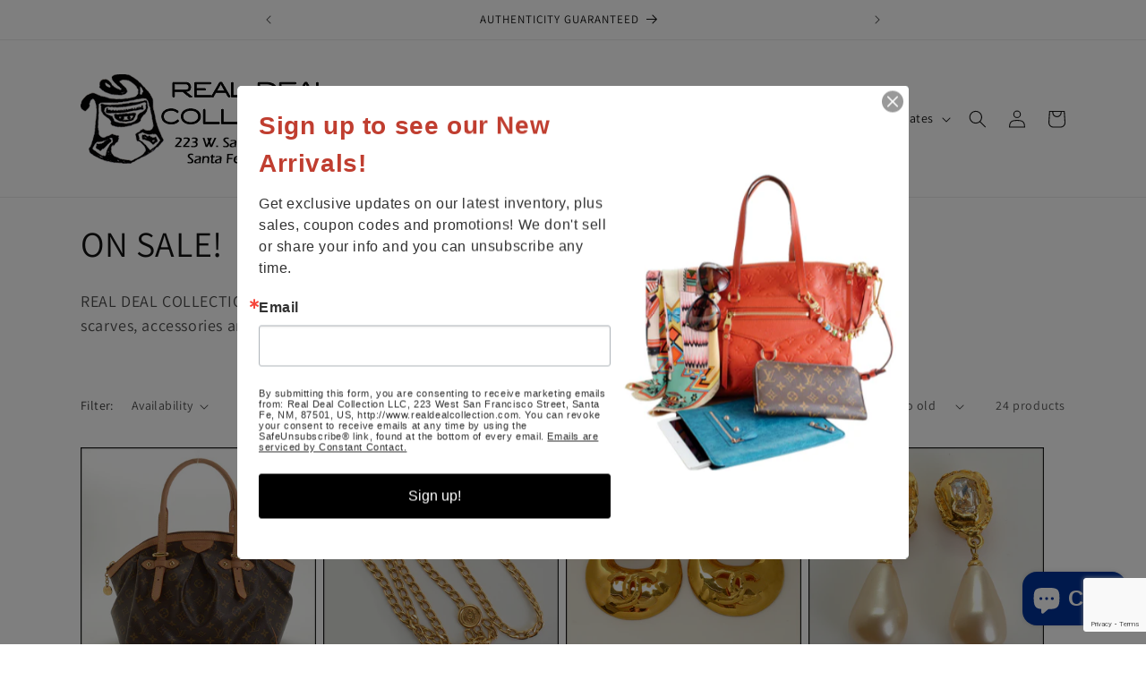

--- FILE ---
content_type: text/html; charset=utf-8
request_url: https://www.google.com/recaptcha/api2/anchor?ar=1&k=6LfHrSkUAAAAAPnKk5cT6JuKlKPzbwyTYuO8--Vr&co=aHR0cHM6Ly93d3cucmVhbGRlYWxjb2xsZWN0aW9uLmNvbTo0NDM.&hl=en&v=PoyoqOPhxBO7pBk68S4YbpHZ&size=invisible&anchor-ms=20000&execute-ms=30000&cb=gyt73jsbdgfy
body_size: 49606
content:
<!DOCTYPE HTML><html dir="ltr" lang="en"><head><meta http-equiv="Content-Type" content="text/html; charset=UTF-8">
<meta http-equiv="X-UA-Compatible" content="IE=edge">
<title>reCAPTCHA</title>
<style type="text/css">
/* cyrillic-ext */
@font-face {
  font-family: 'Roboto';
  font-style: normal;
  font-weight: 400;
  font-stretch: 100%;
  src: url(//fonts.gstatic.com/s/roboto/v48/KFO7CnqEu92Fr1ME7kSn66aGLdTylUAMa3GUBHMdazTgWw.woff2) format('woff2');
  unicode-range: U+0460-052F, U+1C80-1C8A, U+20B4, U+2DE0-2DFF, U+A640-A69F, U+FE2E-FE2F;
}
/* cyrillic */
@font-face {
  font-family: 'Roboto';
  font-style: normal;
  font-weight: 400;
  font-stretch: 100%;
  src: url(//fonts.gstatic.com/s/roboto/v48/KFO7CnqEu92Fr1ME7kSn66aGLdTylUAMa3iUBHMdazTgWw.woff2) format('woff2');
  unicode-range: U+0301, U+0400-045F, U+0490-0491, U+04B0-04B1, U+2116;
}
/* greek-ext */
@font-face {
  font-family: 'Roboto';
  font-style: normal;
  font-weight: 400;
  font-stretch: 100%;
  src: url(//fonts.gstatic.com/s/roboto/v48/KFO7CnqEu92Fr1ME7kSn66aGLdTylUAMa3CUBHMdazTgWw.woff2) format('woff2');
  unicode-range: U+1F00-1FFF;
}
/* greek */
@font-face {
  font-family: 'Roboto';
  font-style: normal;
  font-weight: 400;
  font-stretch: 100%;
  src: url(//fonts.gstatic.com/s/roboto/v48/KFO7CnqEu92Fr1ME7kSn66aGLdTylUAMa3-UBHMdazTgWw.woff2) format('woff2');
  unicode-range: U+0370-0377, U+037A-037F, U+0384-038A, U+038C, U+038E-03A1, U+03A3-03FF;
}
/* math */
@font-face {
  font-family: 'Roboto';
  font-style: normal;
  font-weight: 400;
  font-stretch: 100%;
  src: url(//fonts.gstatic.com/s/roboto/v48/KFO7CnqEu92Fr1ME7kSn66aGLdTylUAMawCUBHMdazTgWw.woff2) format('woff2');
  unicode-range: U+0302-0303, U+0305, U+0307-0308, U+0310, U+0312, U+0315, U+031A, U+0326-0327, U+032C, U+032F-0330, U+0332-0333, U+0338, U+033A, U+0346, U+034D, U+0391-03A1, U+03A3-03A9, U+03B1-03C9, U+03D1, U+03D5-03D6, U+03F0-03F1, U+03F4-03F5, U+2016-2017, U+2034-2038, U+203C, U+2040, U+2043, U+2047, U+2050, U+2057, U+205F, U+2070-2071, U+2074-208E, U+2090-209C, U+20D0-20DC, U+20E1, U+20E5-20EF, U+2100-2112, U+2114-2115, U+2117-2121, U+2123-214F, U+2190, U+2192, U+2194-21AE, U+21B0-21E5, U+21F1-21F2, U+21F4-2211, U+2213-2214, U+2216-22FF, U+2308-230B, U+2310, U+2319, U+231C-2321, U+2336-237A, U+237C, U+2395, U+239B-23B7, U+23D0, U+23DC-23E1, U+2474-2475, U+25AF, U+25B3, U+25B7, U+25BD, U+25C1, U+25CA, U+25CC, U+25FB, U+266D-266F, U+27C0-27FF, U+2900-2AFF, U+2B0E-2B11, U+2B30-2B4C, U+2BFE, U+3030, U+FF5B, U+FF5D, U+1D400-1D7FF, U+1EE00-1EEFF;
}
/* symbols */
@font-face {
  font-family: 'Roboto';
  font-style: normal;
  font-weight: 400;
  font-stretch: 100%;
  src: url(//fonts.gstatic.com/s/roboto/v48/KFO7CnqEu92Fr1ME7kSn66aGLdTylUAMaxKUBHMdazTgWw.woff2) format('woff2');
  unicode-range: U+0001-000C, U+000E-001F, U+007F-009F, U+20DD-20E0, U+20E2-20E4, U+2150-218F, U+2190, U+2192, U+2194-2199, U+21AF, U+21E6-21F0, U+21F3, U+2218-2219, U+2299, U+22C4-22C6, U+2300-243F, U+2440-244A, U+2460-24FF, U+25A0-27BF, U+2800-28FF, U+2921-2922, U+2981, U+29BF, U+29EB, U+2B00-2BFF, U+4DC0-4DFF, U+FFF9-FFFB, U+10140-1018E, U+10190-1019C, U+101A0, U+101D0-101FD, U+102E0-102FB, U+10E60-10E7E, U+1D2C0-1D2D3, U+1D2E0-1D37F, U+1F000-1F0FF, U+1F100-1F1AD, U+1F1E6-1F1FF, U+1F30D-1F30F, U+1F315, U+1F31C, U+1F31E, U+1F320-1F32C, U+1F336, U+1F378, U+1F37D, U+1F382, U+1F393-1F39F, U+1F3A7-1F3A8, U+1F3AC-1F3AF, U+1F3C2, U+1F3C4-1F3C6, U+1F3CA-1F3CE, U+1F3D4-1F3E0, U+1F3ED, U+1F3F1-1F3F3, U+1F3F5-1F3F7, U+1F408, U+1F415, U+1F41F, U+1F426, U+1F43F, U+1F441-1F442, U+1F444, U+1F446-1F449, U+1F44C-1F44E, U+1F453, U+1F46A, U+1F47D, U+1F4A3, U+1F4B0, U+1F4B3, U+1F4B9, U+1F4BB, U+1F4BF, U+1F4C8-1F4CB, U+1F4D6, U+1F4DA, U+1F4DF, U+1F4E3-1F4E6, U+1F4EA-1F4ED, U+1F4F7, U+1F4F9-1F4FB, U+1F4FD-1F4FE, U+1F503, U+1F507-1F50B, U+1F50D, U+1F512-1F513, U+1F53E-1F54A, U+1F54F-1F5FA, U+1F610, U+1F650-1F67F, U+1F687, U+1F68D, U+1F691, U+1F694, U+1F698, U+1F6AD, U+1F6B2, U+1F6B9-1F6BA, U+1F6BC, U+1F6C6-1F6CF, U+1F6D3-1F6D7, U+1F6E0-1F6EA, U+1F6F0-1F6F3, U+1F6F7-1F6FC, U+1F700-1F7FF, U+1F800-1F80B, U+1F810-1F847, U+1F850-1F859, U+1F860-1F887, U+1F890-1F8AD, U+1F8B0-1F8BB, U+1F8C0-1F8C1, U+1F900-1F90B, U+1F93B, U+1F946, U+1F984, U+1F996, U+1F9E9, U+1FA00-1FA6F, U+1FA70-1FA7C, U+1FA80-1FA89, U+1FA8F-1FAC6, U+1FACE-1FADC, U+1FADF-1FAE9, U+1FAF0-1FAF8, U+1FB00-1FBFF;
}
/* vietnamese */
@font-face {
  font-family: 'Roboto';
  font-style: normal;
  font-weight: 400;
  font-stretch: 100%;
  src: url(//fonts.gstatic.com/s/roboto/v48/KFO7CnqEu92Fr1ME7kSn66aGLdTylUAMa3OUBHMdazTgWw.woff2) format('woff2');
  unicode-range: U+0102-0103, U+0110-0111, U+0128-0129, U+0168-0169, U+01A0-01A1, U+01AF-01B0, U+0300-0301, U+0303-0304, U+0308-0309, U+0323, U+0329, U+1EA0-1EF9, U+20AB;
}
/* latin-ext */
@font-face {
  font-family: 'Roboto';
  font-style: normal;
  font-weight: 400;
  font-stretch: 100%;
  src: url(//fonts.gstatic.com/s/roboto/v48/KFO7CnqEu92Fr1ME7kSn66aGLdTylUAMa3KUBHMdazTgWw.woff2) format('woff2');
  unicode-range: U+0100-02BA, U+02BD-02C5, U+02C7-02CC, U+02CE-02D7, U+02DD-02FF, U+0304, U+0308, U+0329, U+1D00-1DBF, U+1E00-1E9F, U+1EF2-1EFF, U+2020, U+20A0-20AB, U+20AD-20C0, U+2113, U+2C60-2C7F, U+A720-A7FF;
}
/* latin */
@font-face {
  font-family: 'Roboto';
  font-style: normal;
  font-weight: 400;
  font-stretch: 100%;
  src: url(//fonts.gstatic.com/s/roboto/v48/KFO7CnqEu92Fr1ME7kSn66aGLdTylUAMa3yUBHMdazQ.woff2) format('woff2');
  unicode-range: U+0000-00FF, U+0131, U+0152-0153, U+02BB-02BC, U+02C6, U+02DA, U+02DC, U+0304, U+0308, U+0329, U+2000-206F, U+20AC, U+2122, U+2191, U+2193, U+2212, U+2215, U+FEFF, U+FFFD;
}
/* cyrillic-ext */
@font-face {
  font-family: 'Roboto';
  font-style: normal;
  font-weight: 500;
  font-stretch: 100%;
  src: url(//fonts.gstatic.com/s/roboto/v48/KFO7CnqEu92Fr1ME7kSn66aGLdTylUAMa3GUBHMdazTgWw.woff2) format('woff2');
  unicode-range: U+0460-052F, U+1C80-1C8A, U+20B4, U+2DE0-2DFF, U+A640-A69F, U+FE2E-FE2F;
}
/* cyrillic */
@font-face {
  font-family: 'Roboto';
  font-style: normal;
  font-weight: 500;
  font-stretch: 100%;
  src: url(//fonts.gstatic.com/s/roboto/v48/KFO7CnqEu92Fr1ME7kSn66aGLdTylUAMa3iUBHMdazTgWw.woff2) format('woff2');
  unicode-range: U+0301, U+0400-045F, U+0490-0491, U+04B0-04B1, U+2116;
}
/* greek-ext */
@font-face {
  font-family: 'Roboto';
  font-style: normal;
  font-weight: 500;
  font-stretch: 100%;
  src: url(//fonts.gstatic.com/s/roboto/v48/KFO7CnqEu92Fr1ME7kSn66aGLdTylUAMa3CUBHMdazTgWw.woff2) format('woff2');
  unicode-range: U+1F00-1FFF;
}
/* greek */
@font-face {
  font-family: 'Roboto';
  font-style: normal;
  font-weight: 500;
  font-stretch: 100%;
  src: url(//fonts.gstatic.com/s/roboto/v48/KFO7CnqEu92Fr1ME7kSn66aGLdTylUAMa3-UBHMdazTgWw.woff2) format('woff2');
  unicode-range: U+0370-0377, U+037A-037F, U+0384-038A, U+038C, U+038E-03A1, U+03A3-03FF;
}
/* math */
@font-face {
  font-family: 'Roboto';
  font-style: normal;
  font-weight: 500;
  font-stretch: 100%;
  src: url(//fonts.gstatic.com/s/roboto/v48/KFO7CnqEu92Fr1ME7kSn66aGLdTylUAMawCUBHMdazTgWw.woff2) format('woff2');
  unicode-range: U+0302-0303, U+0305, U+0307-0308, U+0310, U+0312, U+0315, U+031A, U+0326-0327, U+032C, U+032F-0330, U+0332-0333, U+0338, U+033A, U+0346, U+034D, U+0391-03A1, U+03A3-03A9, U+03B1-03C9, U+03D1, U+03D5-03D6, U+03F0-03F1, U+03F4-03F5, U+2016-2017, U+2034-2038, U+203C, U+2040, U+2043, U+2047, U+2050, U+2057, U+205F, U+2070-2071, U+2074-208E, U+2090-209C, U+20D0-20DC, U+20E1, U+20E5-20EF, U+2100-2112, U+2114-2115, U+2117-2121, U+2123-214F, U+2190, U+2192, U+2194-21AE, U+21B0-21E5, U+21F1-21F2, U+21F4-2211, U+2213-2214, U+2216-22FF, U+2308-230B, U+2310, U+2319, U+231C-2321, U+2336-237A, U+237C, U+2395, U+239B-23B7, U+23D0, U+23DC-23E1, U+2474-2475, U+25AF, U+25B3, U+25B7, U+25BD, U+25C1, U+25CA, U+25CC, U+25FB, U+266D-266F, U+27C0-27FF, U+2900-2AFF, U+2B0E-2B11, U+2B30-2B4C, U+2BFE, U+3030, U+FF5B, U+FF5D, U+1D400-1D7FF, U+1EE00-1EEFF;
}
/* symbols */
@font-face {
  font-family: 'Roboto';
  font-style: normal;
  font-weight: 500;
  font-stretch: 100%;
  src: url(//fonts.gstatic.com/s/roboto/v48/KFO7CnqEu92Fr1ME7kSn66aGLdTylUAMaxKUBHMdazTgWw.woff2) format('woff2');
  unicode-range: U+0001-000C, U+000E-001F, U+007F-009F, U+20DD-20E0, U+20E2-20E4, U+2150-218F, U+2190, U+2192, U+2194-2199, U+21AF, U+21E6-21F0, U+21F3, U+2218-2219, U+2299, U+22C4-22C6, U+2300-243F, U+2440-244A, U+2460-24FF, U+25A0-27BF, U+2800-28FF, U+2921-2922, U+2981, U+29BF, U+29EB, U+2B00-2BFF, U+4DC0-4DFF, U+FFF9-FFFB, U+10140-1018E, U+10190-1019C, U+101A0, U+101D0-101FD, U+102E0-102FB, U+10E60-10E7E, U+1D2C0-1D2D3, U+1D2E0-1D37F, U+1F000-1F0FF, U+1F100-1F1AD, U+1F1E6-1F1FF, U+1F30D-1F30F, U+1F315, U+1F31C, U+1F31E, U+1F320-1F32C, U+1F336, U+1F378, U+1F37D, U+1F382, U+1F393-1F39F, U+1F3A7-1F3A8, U+1F3AC-1F3AF, U+1F3C2, U+1F3C4-1F3C6, U+1F3CA-1F3CE, U+1F3D4-1F3E0, U+1F3ED, U+1F3F1-1F3F3, U+1F3F5-1F3F7, U+1F408, U+1F415, U+1F41F, U+1F426, U+1F43F, U+1F441-1F442, U+1F444, U+1F446-1F449, U+1F44C-1F44E, U+1F453, U+1F46A, U+1F47D, U+1F4A3, U+1F4B0, U+1F4B3, U+1F4B9, U+1F4BB, U+1F4BF, U+1F4C8-1F4CB, U+1F4D6, U+1F4DA, U+1F4DF, U+1F4E3-1F4E6, U+1F4EA-1F4ED, U+1F4F7, U+1F4F9-1F4FB, U+1F4FD-1F4FE, U+1F503, U+1F507-1F50B, U+1F50D, U+1F512-1F513, U+1F53E-1F54A, U+1F54F-1F5FA, U+1F610, U+1F650-1F67F, U+1F687, U+1F68D, U+1F691, U+1F694, U+1F698, U+1F6AD, U+1F6B2, U+1F6B9-1F6BA, U+1F6BC, U+1F6C6-1F6CF, U+1F6D3-1F6D7, U+1F6E0-1F6EA, U+1F6F0-1F6F3, U+1F6F7-1F6FC, U+1F700-1F7FF, U+1F800-1F80B, U+1F810-1F847, U+1F850-1F859, U+1F860-1F887, U+1F890-1F8AD, U+1F8B0-1F8BB, U+1F8C0-1F8C1, U+1F900-1F90B, U+1F93B, U+1F946, U+1F984, U+1F996, U+1F9E9, U+1FA00-1FA6F, U+1FA70-1FA7C, U+1FA80-1FA89, U+1FA8F-1FAC6, U+1FACE-1FADC, U+1FADF-1FAE9, U+1FAF0-1FAF8, U+1FB00-1FBFF;
}
/* vietnamese */
@font-face {
  font-family: 'Roboto';
  font-style: normal;
  font-weight: 500;
  font-stretch: 100%;
  src: url(//fonts.gstatic.com/s/roboto/v48/KFO7CnqEu92Fr1ME7kSn66aGLdTylUAMa3OUBHMdazTgWw.woff2) format('woff2');
  unicode-range: U+0102-0103, U+0110-0111, U+0128-0129, U+0168-0169, U+01A0-01A1, U+01AF-01B0, U+0300-0301, U+0303-0304, U+0308-0309, U+0323, U+0329, U+1EA0-1EF9, U+20AB;
}
/* latin-ext */
@font-face {
  font-family: 'Roboto';
  font-style: normal;
  font-weight: 500;
  font-stretch: 100%;
  src: url(//fonts.gstatic.com/s/roboto/v48/KFO7CnqEu92Fr1ME7kSn66aGLdTylUAMa3KUBHMdazTgWw.woff2) format('woff2');
  unicode-range: U+0100-02BA, U+02BD-02C5, U+02C7-02CC, U+02CE-02D7, U+02DD-02FF, U+0304, U+0308, U+0329, U+1D00-1DBF, U+1E00-1E9F, U+1EF2-1EFF, U+2020, U+20A0-20AB, U+20AD-20C0, U+2113, U+2C60-2C7F, U+A720-A7FF;
}
/* latin */
@font-face {
  font-family: 'Roboto';
  font-style: normal;
  font-weight: 500;
  font-stretch: 100%;
  src: url(//fonts.gstatic.com/s/roboto/v48/KFO7CnqEu92Fr1ME7kSn66aGLdTylUAMa3yUBHMdazQ.woff2) format('woff2');
  unicode-range: U+0000-00FF, U+0131, U+0152-0153, U+02BB-02BC, U+02C6, U+02DA, U+02DC, U+0304, U+0308, U+0329, U+2000-206F, U+20AC, U+2122, U+2191, U+2193, U+2212, U+2215, U+FEFF, U+FFFD;
}
/* cyrillic-ext */
@font-face {
  font-family: 'Roboto';
  font-style: normal;
  font-weight: 900;
  font-stretch: 100%;
  src: url(//fonts.gstatic.com/s/roboto/v48/KFO7CnqEu92Fr1ME7kSn66aGLdTylUAMa3GUBHMdazTgWw.woff2) format('woff2');
  unicode-range: U+0460-052F, U+1C80-1C8A, U+20B4, U+2DE0-2DFF, U+A640-A69F, U+FE2E-FE2F;
}
/* cyrillic */
@font-face {
  font-family: 'Roboto';
  font-style: normal;
  font-weight: 900;
  font-stretch: 100%;
  src: url(//fonts.gstatic.com/s/roboto/v48/KFO7CnqEu92Fr1ME7kSn66aGLdTylUAMa3iUBHMdazTgWw.woff2) format('woff2');
  unicode-range: U+0301, U+0400-045F, U+0490-0491, U+04B0-04B1, U+2116;
}
/* greek-ext */
@font-face {
  font-family: 'Roboto';
  font-style: normal;
  font-weight: 900;
  font-stretch: 100%;
  src: url(//fonts.gstatic.com/s/roboto/v48/KFO7CnqEu92Fr1ME7kSn66aGLdTylUAMa3CUBHMdazTgWw.woff2) format('woff2');
  unicode-range: U+1F00-1FFF;
}
/* greek */
@font-face {
  font-family: 'Roboto';
  font-style: normal;
  font-weight: 900;
  font-stretch: 100%;
  src: url(//fonts.gstatic.com/s/roboto/v48/KFO7CnqEu92Fr1ME7kSn66aGLdTylUAMa3-UBHMdazTgWw.woff2) format('woff2');
  unicode-range: U+0370-0377, U+037A-037F, U+0384-038A, U+038C, U+038E-03A1, U+03A3-03FF;
}
/* math */
@font-face {
  font-family: 'Roboto';
  font-style: normal;
  font-weight: 900;
  font-stretch: 100%;
  src: url(//fonts.gstatic.com/s/roboto/v48/KFO7CnqEu92Fr1ME7kSn66aGLdTylUAMawCUBHMdazTgWw.woff2) format('woff2');
  unicode-range: U+0302-0303, U+0305, U+0307-0308, U+0310, U+0312, U+0315, U+031A, U+0326-0327, U+032C, U+032F-0330, U+0332-0333, U+0338, U+033A, U+0346, U+034D, U+0391-03A1, U+03A3-03A9, U+03B1-03C9, U+03D1, U+03D5-03D6, U+03F0-03F1, U+03F4-03F5, U+2016-2017, U+2034-2038, U+203C, U+2040, U+2043, U+2047, U+2050, U+2057, U+205F, U+2070-2071, U+2074-208E, U+2090-209C, U+20D0-20DC, U+20E1, U+20E5-20EF, U+2100-2112, U+2114-2115, U+2117-2121, U+2123-214F, U+2190, U+2192, U+2194-21AE, U+21B0-21E5, U+21F1-21F2, U+21F4-2211, U+2213-2214, U+2216-22FF, U+2308-230B, U+2310, U+2319, U+231C-2321, U+2336-237A, U+237C, U+2395, U+239B-23B7, U+23D0, U+23DC-23E1, U+2474-2475, U+25AF, U+25B3, U+25B7, U+25BD, U+25C1, U+25CA, U+25CC, U+25FB, U+266D-266F, U+27C0-27FF, U+2900-2AFF, U+2B0E-2B11, U+2B30-2B4C, U+2BFE, U+3030, U+FF5B, U+FF5D, U+1D400-1D7FF, U+1EE00-1EEFF;
}
/* symbols */
@font-face {
  font-family: 'Roboto';
  font-style: normal;
  font-weight: 900;
  font-stretch: 100%;
  src: url(//fonts.gstatic.com/s/roboto/v48/KFO7CnqEu92Fr1ME7kSn66aGLdTylUAMaxKUBHMdazTgWw.woff2) format('woff2');
  unicode-range: U+0001-000C, U+000E-001F, U+007F-009F, U+20DD-20E0, U+20E2-20E4, U+2150-218F, U+2190, U+2192, U+2194-2199, U+21AF, U+21E6-21F0, U+21F3, U+2218-2219, U+2299, U+22C4-22C6, U+2300-243F, U+2440-244A, U+2460-24FF, U+25A0-27BF, U+2800-28FF, U+2921-2922, U+2981, U+29BF, U+29EB, U+2B00-2BFF, U+4DC0-4DFF, U+FFF9-FFFB, U+10140-1018E, U+10190-1019C, U+101A0, U+101D0-101FD, U+102E0-102FB, U+10E60-10E7E, U+1D2C0-1D2D3, U+1D2E0-1D37F, U+1F000-1F0FF, U+1F100-1F1AD, U+1F1E6-1F1FF, U+1F30D-1F30F, U+1F315, U+1F31C, U+1F31E, U+1F320-1F32C, U+1F336, U+1F378, U+1F37D, U+1F382, U+1F393-1F39F, U+1F3A7-1F3A8, U+1F3AC-1F3AF, U+1F3C2, U+1F3C4-1F3C6, U+1F3CA-1F3CE, U+1F3D4-1F3E0, U+1F3ED, U+1F3F1-1F3F3, U+1F3F5-1F3F7, U+1F408, U+1F415, U+1F41F, U+1F426, U+1F43F, U+1F441-1F442, U+1F444, U+1F446-1F449, U+1F44C-1F44E, U+1F453, U+1F46A, U+1F47D, U+1F4A3, U+1F4B0, U+1F4B3, U+1F4B9, U+1F4BB, U+1F4BF, U+1F4C8-1F4CB, U+1F4D6, U+1F4DA, U+1F4DF, U+1F4E3-1F4E6, U+1F4EA-1F4ED, U+1F4F7, U+1F4F9-1F4FB, U+1F4FD-1F4FE, U+1F503, U+1F507-1F50B, U+1F50D, U+1F512-1F513, U+1F53E-1F54A, U+1F54F-1F5FA, U+1F610, U+1F650-1F67F, U+1F687, U+1F68D, U+1F691, U+1F694, U+1F698, U+1F6AD, U+1F6B2, U+1F6B9-1F6BA, U+1F6BC, U+1F6C6-1F6CF, U+1F6D3-1F6D7, U+1F6E0-1F6EA, U+1F6F0-1F6F3, U+1F6F7-1F6FC, U+1F700-1F7FF, U+1F800-1F80B, U+1F810-1F847, U+1F850-1F859, U+1F860-1F887, U+1F890-1F8AD, U+1F8B0-1F8BB, U+1F8C0-1F8C1, U+1F900-1F90B, U+1F93B, U+1F946, U+1F984, U+1F996, U+1F9E9, U+1FA00-1FA6F, U+1FA70-1FA7C, U+1FA80-1FA89, U+1FA8F-1FAC6, U+1FACE-1FADC, U+1FADF-1FAE9, U+1FAF0-1FAF8, U+1FB00-1FBFF;
}
/* vietnamese */
@font-face {
  font-family: 'Roboto';
  font-style: normal;
  font-weight: 900;
  font-stretch: 100%;
  src: url(//fonts.gstatic.com/s/roboto/v48/KFO7CnqEu92Fr1ME7kSn66aGLdTylUAMa3OUBHMdazTgWw.woff2) format('woff2');
  unicode-range: U+0102-0103, U+0110-0111, U+0128-0129, U+0168-0169, U+01A0-01A1, U+01AF-01B0, U+0300-0301, U+0303-0304, U+0308-0309, U+0323, U+0329, U+1EA0-1EF9, U+20AB;
}
/* latin-ext */
@font-face {
  font-family: 'Roboto';
  font-style: normal;
  font-weight: 900;
  font-stretch: 100%;
  src: url(//fonts.gstatic.com/s/roboto/v48/KFO7CnqEu92Fr1ME7kSn66aGLdTylUAMa3KUBHMdazTgWw.woff2) format('woff2');
  unicode-range: U+0100-02BA, U+02BD-02C5, U+02C7-02CC, U+02CE-02D7, U+02DD-02FF, U+0304, U+0308, U+0329, U+1D00-1DBF, U+1E00-1E9F, U+1EF2-1EFF, U+2020, U+20A0-20AB, U+20AD-20C0, U+2113, U+2C60-2C7F, U+A720-A7FF;
}
/* latin */
@font-face {
  font-family: 'Roboto';
  font-style: normal;
  font-weight: 900;
  font-stretch: 100%;
  src: url(//fonts.gstatic.com/s/roboto/v48/KFO7CnqEu92Fr1ME7kSn66aGLdTylUAMa3yUBHMdazQ.woff2) format('woff2');
  unicode-range: U+0000-00FF, U+0131, U+0152-0153, U+02BB-02BC, U+02C6, U+02DA, U+02DC, U+0304, U+0308, U+0329, U+2000-206F, U+20AC, U+2122, U+2191, U+2193, U+2212, U+2215, U+FEFF, U+FFFD;
}

</style>
<link rel="stylesheet" type="text/css" href="https://www.gstatic.com/recaptcha/releases/PoyoqOPhxBO7pBk68S4YbpHZ/styles__ltr.css">
<script nonce="GISP_6rJ2HFfuMWIr8DRJQ" type="text/javascript">window['__recaptcha_api'] = 'https://www.google.com/recaptcha/api2/';</script>
<script type="text/javascript" src="https://www.gstatic.com/recaptcha/releases/PoyoqOPhxBO7pBk68S4YbpHZ/recaptcha__en.js" nonce="GISP_6rJ2HFfuMWIr8DRJQ">
      
    </script></head>
<body><div id="rc-anchor-alert" class="rc-anchor-alert"></div>
<input type="hidden" id="recaptcha-token" value="[base64]">
<script type="text/javascript" nonce="GISP_6rJ2HFfuMWIr8DRJQ">
      recaptcha.anchor.Main.init("[\x22ainput\x22,[\x22bgdata\x22,\x22\x22,\[base64]/[base64]/MjU1Ong/[base64]/[base64]/[base64]/[base64]/[base64]/[base64]/[base64]/[base64]/[base64]/[base64]/[base64]/[base64]/[base64]/[base64]/[base64]\\u003d\x22,\[base64]\\u003d\x22,\x22YsOzwq1Ef3ZHw7tQF3LDoMObw57Do8OZFUrCgDbDo0TChsOowpo8UCHDucOxw6xXw6DDp14oI8KJw7EaIg3DsnJmwpvCo8OLNsK2VcKVw7YlU8Ogw5zDg8Okw7JYbMKPw4DDuDx4TMKPwq7Cil7CkMKeSXN3acOBIsKGw79rCsKpwpQzUUk8w6sjwr4Pw5/ChQvDssKHOFQcwpUTw5cBwpgRw4FLJsKkbsKKVcORwrAaw4o3wozDqn96wrFPw6nCuBjCkiYLZwV+w4tEMMKVwrDCi8OOwo7DrsK3w6snwoxmw5xuw4EIw5zCkFTCv8KENsK+V2d/e8KVwqJ/T8OWLBpWRMO2cQvCgBIUwq9fTsK9JFXChTfCosKAH8O/w6/DiXjDqiHDuxNnOsO5w4jCnUlWbEPCkMKiNsK7w68Mw5Fhw7HCkcK0DnQoN3l6FcKIRsOSLcOoV8OydBl/AjdqwpkLBcK+fcKHYsO+wovDl8OPw5U0wqvCniwiw4gTw4vCjcKKbsKJDE83wqzCpRQNQVFMXAwgw4tKUMO3w4HDkhPDhFnCmlE4IcOND8KRw6nDqcK3Rh7DtcKuQnXDpMORBMOHMyAvN8Opwo7DssK9wrHCmmDDv8O0KcKXw6rDjcKnf8KMJsKSw7VeL0cGw4DCq1/[base64]/wpTCuEUAw6tJYcOSwpw9woo0WSllwpYdJTMfAwvCmsO1w5A8w4XCjlRVLMK6acKqwoNVDhTCkyYMw4IRBcOnwpBtBE/Dr8O1woEucEorwrvColYpB0M9wqBqacKnS8OcBUZFSMOsHTzDjELCoSckLA5FW8O2w5bCtUdXw7Y4Cngqwr13XkHCvAXCp8OedFFgUsOQDcO4wqkiwqbCtsKEZGBAw4LCnFxLwrkdKMOkdgwwYDI6UcKQw6/[base64]/[base64]/CmnXDjMKvw7TCuyxaw6RsUsOzIB97fcOAVcOSw4HCsw7Cjl4ReF3Cr8KmLFNHe3BKw7TDq8OMPcOlw4gjw68pRkl6YsKdFsKYw5rDiMKxBcKVwp0/wobDggXDtsOfw4fDtHs7w5kAw53Cu8KUcT07L8O0FsKWb8OzwrpQw4oFdgrDn3EFfsKIwoIqwoDDjBbDuzrDgSzCisOjwpfCvMOVTyocbMOjw6DDtMOZwovCvcOPKTPCpkzDqcOHTsK1w6lXwofCscOqwqx6w4pwVz05w4fCkcKUFsOJw4V+wrDDvFHCsj/CoMOOw5TDpcOwVcK7woUtw63DqcKvwq9GwqfDihDCuS7DomQ8wrvCg3bCqhpkXMOpT8ONw6hlw6XCicOFZsKEJGciXMORw6zDqcOvw7zDt8KDw47CpMOiIcOYfT/Cj1fDvcOywq7DpsOew5XCkMKCPMO9w4B0bWdyLX/DpsOhLMOBwrNqw7M9w6vDhsKLwrcVwr/CmcKqVsObw5Zkw6kzHsOtXQHDu3rClWAUw6nCrsKgTjrChU5Kbm3CmsKPXcOWwpUFw6bDo8O1FBxQJsKYM0p2U8ODVWfDpB9jw57CpmZtwp3Dix7CsSJHwpcBwq/[base64]/DqQTDuiV0w5nDuk7DlXTCnMOXw4PCgxY8UF3DucOpwr1WwqhQJ8K0CmDCvcKowoHDqDAsDlvDisOOw4hfKlrCl8Oiwq91w6bDhMO7W0JXbsKRw7dJwpLDo8O0AsKKw5PCgcK7w6VuZ1VtwrfCui7CqcK4wqLCjcK0HsOowofCiG16w6bCpVAOwrnCuFAXwoMowq/Dsn0+wpkpw6PCpcOnQxPDgmzCpynCkS0Uw5jDlGHDnTbDgG/CgsKZw67CiFkTXMOlwp/DqBhgwpDDqiPChjLDs8KbRMKLTWDCpMO1w4fDljHDjUwlwrZXwpjDhsKRMMKtd8O7VsOlwplww79PwoMRwpUcw6nDu27DusKWwoHDk8Klw7fDv8O+w79dDBPDikE1w64KP8OwwqJDfMOfWhF9wpU2w4FWwonDjV/[base64]/[base64]/OsKyw7VSw4XCpzDDnU/Djng4w7VzSsOTHHzDrsKVw4ZyAMK+IhrDoz8YwqLCtsKcRcKPw591DMO8w6dEJcOGw4cEJ8K/[base64]/CsOSwqt+Y2jDjUMuw6bCsTzDmcOWIMOfPzRlw6/DgA0hwqltbsKdMUHDi8O6w6dywoHCtMOHTcOhw6FHMsKPIcKswqQVw48BwrvCq8OYw7o5w7bCqMOawqfDh8KERsO2w4gFEmJIbsO6TmXDsD/[base64]/DvVs6WsKjQMKuM8KWw5QtRWgEBcKmc27ClS5uGMKDw6dkRjY5wrPDskvDmMKTTcOYwr3DqWnDt8Odw67Cmk4kw7XCrzHDhsOXw7MvTMKqEMKPw7bDrm1EIsOYw6sZFsKGw49Swr4/IWouw73DkcKvwrRqWMOawobChCFUTsOpwq8CcsKowqN7MMO6woXCpHvCm8OWasOxJ1PDnycIwrbCjHDDr3gOw5t8VC0xahx+w5ZMJDFqw6rDjycDIMKcY8KGDQ99GTDDicKUwopjwp7DpWAwwq3CinBvCsK3dMK/LnLCiHLDmcKRIsKLwrvDgcOlB8KqYMOoMBF9w5NiwojCliVUbsO4woUawrnCt8KQOgXDicOJwpd/CnvCnThEwqjDmXDDpsO6IMOaTsOAcMObCz7DgnIQFsKqNMO6wrfDh1EtPMOfwrZeGBvDoMOYwobDgcOoN05xwrTCrHrDkCYVw40Ew5UWwrfCuR8aw50bwrBvwqDCnMKGwrtcDxBSBHMgKz7CvnrCksO+wrZDw7hODsOcw5NHGw5cw7xZwo/DscKHw4dNNHfCvMK7KcOcNMKkw7vChsOqK0LDlzwNGMKoZcOJwqDCj1UEIi4IN8Olf8O+A8Kgwrw1w7DCiMKpdX3CmcKIwp5/wokWw7HCgRk9w50kTx0fw7fCmmQJL3gEw7rDrggXZ1DDpsOXVSnDpcOTwoA+w7lgUsOZZhFpZMOSHVFxw4VlwqcKw4rCj8O3wroDDiFUwolCMsOswrnDgztoXxpPwrdLB2/ClcOKwoVYwookwoHDocKTw4AwwowcwqPDqcKdwqHCq0vDvsKVaSFxGVpuwpNWw6BmQcOWw5XDgkInPzjDmMOPwppnwqoIQsKUw7kpV2nCgkd1wpw1wozCvjTDnGEdw5LDpzPCszjCvsOSw4Q7MUMowq9/EcKCX8KcwqnCoB/[base64]/DsMKGbMOLVsOZwrtdeTMowrhmD2LDrT1jN2nDrBXDl8KvwpPDtsOTw6N/Em7DqMKIw5HDjWY0wqc8P8KLw7jDmEbCkyFLMcO5w7g4D1EqCcOGIMKlAjzDtjDCgxYWw7nCrlMvw4PDtzpQw5TDlBI7VhpqA1HCkMKGKiFwVsKkcQscwqlXMzABTU5jP2Yjw7PDvsKnw5nCt1DDgiJhwpoew4nCnXPClMOpw4AQLgAcfsODw6/ChnJOw4HDscKkQFLDmMObQsKGwrRTwq3DilwsdSQ2HUvCvVJaL8KOwosBw5ErwpkzwpnDr8Onw7xQfms4J8Kaw7dJdMKkf8O4AAfDnU4Gw4rDhUbDisKvdnDDvMOjwpvClVo/wrbCscKcUsKjwo7Du08OCwvCvsKQw7vCvsK3CCJvYFARUcKpwrrCgcK3w6fCtXjDlwfDqMKcw4/DlHxJe8OvbsO8fwxXVcOiw7s6w4MOESvDncOjFWF2LsOlwrjDgBhJw49HMmwFWEbCmHLCrsKGwpXCtcOAFlTDl8KMw7DCmcKyPhJsF2vCjcO2bl/ClyUfwo9ew64DJnfDuMKdw6FeBDJ8BsKiw5VMD8Ksw5xLGEBALgrDsHIxVcODwpFEwoHCiXXCiMONwpwjZsO4fSl/[base64]/CsRnCoCnDicKeecOiwojClMKFGwwYFhDCkSYtCTlcLcKfw44tw6oHS3EwBsOTwo0SScOlw5VVY8O5w5IJw6fCjS3CkA5LGcKMwo7CpMK0w57DusK/w5PDjsKRwoPCo8KCw6ATw5FbDcOLX8Klw45Fw6TClwNIIVwXN8OYOT94esKKMzvDiydjUQkNwrrCgMKkw5zCrMK5TsOCIsKZd1xKw41lwqjCrEEPO8K4VEPDrG3Cn8KgF1TCv8KGCMOoYB1lBMO1KcOBMiXDqCNQw644wogyGMO7w6/[base64]/[base64]/CoWHDl8O/[base64]/DjMOfwrnDojcGSsOxUyLChTjCh8KuZ0Z4wphnGVHCr1wZwqXDijDDq8K9R2HChMO6w5gaPMONC8OwQDPCjjEowqnDhwTDp8KAwq7DvcK+Ehpnw4Vsw5gNB8KkVsOywpXCqkl5w53DkCB4w7/DoELCunchwpBDS8OOVMO0wog7KQ3DhgsxFsK3O1vCucKVw7JjwpF/w7Mlwp/[base64]/[base64]/w5swWiwEwr4FIVbCoAvDqV5ZwrLCt8KOwpJrw5TDgMOcZlgaUcOOdsObwq1OZ8O5w4Z6Dmc2w47CtCIwfMOdBsKiGsOSw5xRbcKIwo3Cgh9IRj9VAcKmIMOTwqUiL2vDqlM8C8OMwqLDrnvDujxzwq/DkR3DlsK3w5nDmQwdZnhtOMOzwo01CcKqwoLDu8O9wpnDulkMwo9xNn5xGcOBw7vCtXQ+X8KywpbCsnJeF0vClz00RcOmD8K3bCnDhMO4dsKHwpwHwrrDqjLDlCx5PwZwOHjDrcOoGE/DvcKYWMKQN1VCNMKdwrFha8K8w5JtwqbCsB7CicKfTn/CuCzDrFTDkcKkw55SccONw7zCrMOKE8OAw5HDisOOwrIAwpDDucOxGDA6w5DDpkwXfEvCpsOkJ8OlDykMBMKoR8KlVHAGw4ERORHCi1HDm0nChcKcBcOzUcKTwp1tLGs3w7FGCMOLUxQOfxvCrcOJw64hME53wrccw6LDtgPDu8OOw5/Duk01OBY9X1Qkw4tnwpFzw5ohPcOqXsOuXMKqXVwoCj3Cl1A+fsOmbSEvwq3CjylzworDoBfCrS7Du8K9wqPDrMOPPMKUfcK1CWTCsW3Cu8O5w6jDscKXETzCjsKuZcKQwoDCsh/Dq8K0QcK3DGQiYggdKsKHwrfClnbCosOCKsKmwp/[base64]/DgcOPwqxXZMOYw5jDp8KYw7bCuFF6w6bCnMKrR8OaF8Kxw7LDgMOZUcOJfCkESCTDpBotw7U/wqLDnl7DjC3Cn8Osw7bDmiPDocO+SifDnjVGw7MSKcOIeULDpnvDtylRKsK9OTvCrxZmw7/Cix4fwoHCoBfDpHhvwoNXVRo6wrorwqZiQDHDr2R+fMOdw5U7wpTDpMKqCcOUSMKnw7/[base64]/Co8OrJsOYKMO2w7rCsSLDpcKlHsKAw4FxZMOnamfCvcKHf3w8FsOvCxTDrsOkdWHCq8Kzw7TClsO1P8KNb8KgXAc7ET7Ci8O2IEbCrcKPw6rCvcO3QADCgAcQEMKeNkTCtcOdwrQ0CcK3w5B/[base64]/DpQnCusOGwpjCvXEhDMKZw5c3wpVgwpNTwopOwpExwoQvHXlwR8OSW8ODwrJ/SsKMw7rCqsK8wrLDksKBMcKIPSLCvsKUcjl+EMKlTH7Dh8O6QMOZFVlOU8OuWnA1woXCuGR9WcO+w40ow5rDgcKWw73CrcKYw73CjCfCn3PDjsK/fDY5RXcKwrTClknDnnfCqC7CjsKUw5gaw5p/w7NUUEp7aQLCmHAowosmwp1Nw7jDuhHDmjLDkcKhE0l+w6TDucOMw6fCkFjCs8K0UsKVw4RWw6VfeW1xI8Orw4bDvMKrwpzCpMKtJMOfcR3Cijp0wr3CtcO8L8KowolwwrFYPMOFw5N/RHDCn8O8wrYdUsKZDB3CiMO1SGYPX2UVajzCom9daUHDq8KwIEl5TcO6UcKgw5DCnW3CpMOSw5hEwoXDhDnDvsKnGW/DkMOZa8KrUmDDoUTChFZLwqY1w7FTwrzDiG3DksKBBXLCisOSQxDDpXDCjnA0w7PDkjE9woIuw4zChEI3wrgAa8KrAsKtwofDlmUZw7PCmcOcccO5wpxTw5s5wobDuxwjOl/Cm1/CvsKwwr3CqAHDsSsnNBoDCsOxwop0woLCuMKVw67DjArClQ0pw4g7dcK3w6bCnMKtw4jDsygew4IELMK6worDhMO8WFViwpZoEcKxJcK/w7p7fDLDhx02w7HCs8ObTltfLVjCucK/VsOhw5bCiMOkMsK9w4s5BsOTezjDkGfDs8KMEsOjw5zCnsOYwpVpQ3tXw6hPaivDgsOtwrx+IyzDuk3CvMK4w59AWTslw5fCugQEwoI+JTbDmcOLw5/Dg3Ziw7tFwr3CsjHDvylWw6XDlRDDhsKfw6Q/SMKowqvDn0TCl0fDr8KPwrw2cxUHwoMbw7JOfsOfF8KKwqHCqlTDkjnCosKyFyJqRMOywqLCrMOlw6PCucKBHm8DHQ/ClgvDisK/[base64]/Cl2XCviUYwr7DgcO3w6ARw63DhRRAw5/CosKmfcKqEX4iDFgwwq3DqhXDh1V8UhLDtcOiScKLw4gVw4FbDcK4wpPDuTvDowFTw7UpSsOrUsOsw4LCk1lDwpZ6dSTDt8Kgw7jDuRvDq8OlwowNw7UcOXrCpkgdWHPCni7CusK9I8OzccKfwpDCjcO/woB6GMKewoB0Q2nDpcKcFCbCjhpKCm7DicOUw4nDhcOfwptgwofClsKpw6pZwqF9w5gGw53CnjpSw4MQwrUIw7wzYcKsasKlNcKkw64RMsKKwpp1fsObw7s0wo1pwrw0w7zCgMKGG8O5w67CgxgLw71sw6FdGVF8w6LCgsK+wpzDujXCnsKoNMOFw482JcKCwrJHZj/CqsKDw5jDuTjCsMKyGMK6w7zDmVrCo8KPwqodwqPDsQYlRik9YsObwqQowozCrMKQZ8OfwpfCscO5w6TCk8OLOgwYEsKqF8KEKg4lCmHCpnBQwrsLCnHDmcKpSsOaScK0w6QAwrDCr2Rsw7rCjcK8RMOqKQDDhcK8wr94VjLCtcKsSUJDwrIWWsOqw5UYwp/CrinCh1fChDTDpsOGFMKHwqfDgALDlcKTwpzDplFnEcKlJ8K9w6vDtGfDk8KNRMK1w5rCiMK7DH1xwpfCil/DkE7Ds2ZBQsOkaV8oOsK4w7vCi8Kje2jDvAXDmAzChMKjw7Vawrcgc8Oww5/DnsO1w5UOwq5oO8OLBFpEw7E3aGTDhMOJdMOLw5zCiCQqHRrDli3DlcKLwprCnMKNwrLDjgULw7LDq0bCosOEw74IwqbChQ1oa8KHEsKtw4bCusOtDRzCqXd7w6HCl8OuwrNww6zDjk/[base64]/ZSjDhEZUUsOCXw3ChsKGO0bCvsOQIMK7w6hSwobDqBzDnU3CkjnCjGfCrXvDl8KaCzIEw6VPw6ghLMKWdMKMJQNxARTCmRHDkw/DglzDoHTDsMKFwrR9wp7DucKcPFLDoDTCt8K4DXbClEjDlMKWw6gRNMKGGUMXw4fCjWvDtQHDosKzZ8OVw7TDohk/GlnChy3Di2PCuCIUSgHClcOxwpkgw4TDpMK9ZhLCuiNBNXDDqsKUwrfDgHfDkcOXNzLDi8OQIn5cw4VVwojDsMKRbkTCt8OSKBwIAMO5GjPDuUbDoMK1Oz7CsCtqUsKXwqPClcOnKMOmw7/DqQ1Vwrgzwqw2FHjCrcOJMcO2woFDFBVsNS0+f8KQJyJNfgrDkx4GNzx+wqbCswLDiMK8w7TDgcOGw75aIynCpsKww4Y1bi7DiMOBfipywrYqUUhjFMOYw7jDtMK5w59hw5EPRCLClHB1HcKkw4N9ZsKww5wjwqB9QMKJwrcnLR9nw6M/bsKLw7JIwqnDusKuDljCs8KOZHx4w5Q8w4IZaQjCvMOObnjDtwElTDIpJT0Vwo1ndTfDtjXDlcKOECRHBcK0IMKqwrRhVibCkG3Cpl4Pw7YzbH3DmcOZwrTDqzzDicO+YMO6w7EBNCERFkvDjzF+wp7Do8OKKRLDksKDYyFWPMOyw7/Dh8Omw5/CmgjCo8OiCVXCmsKMw5sPwr3CrjbChsKEB8Oiw5QmCUQ0wrLCsz1mbB3Dji1/YhkPw6wpw4TDm8OBw4kHFSEfNC1gwrLDvljDqkYEMsKdIHHDm8O9NQnDjCHDgsKgEhRVc8Kkw7TDokBsw73CssOKK8Ovw5vCscK/w44Zw47CssKqXmLDoUJUwrzCucO1w7MiIgrCksO4JMKfw5UrTsOJw5/[base64]/CribDomRgwrUWw43Do8Ovw5/CvMK7entEw44ZZMK6QVUSACbChn1hNAhOwpppaV9XZU5jPV9JA2wmw7UdVUDCicO9WMOEwpnDtijDnsO7H8OqUnxgworDvcK8HzkhwoYjSsKEw67CmD3DlcKJcAzCisKXw6PDpMKnw549wqnCmMOte1U8wobCvlHCnA/CgmIQRyA/UwM1w7jCvsOqwr4Jw4/CrcK7dgPDoMKRZCzCtUzDtm7DvSYOw443w6jDrA9Mw5zCozJjFW3Dvw84RHPDtjM9w4LCpMOSHMOxwozCsMO/[base64]/DmMKcDB/Do18VexnCokcOUApIXFXCoGlRw4BKwokBKABfwqNxasKxeMKtNsOUwqjCi8KpworCjFvCsB5Fw7RXw709K33Cmk3ChxcvD8O3w6ItVnXCs8OTZ8K6CcKOWcKDN8O4w4HCnk/CrlLCoFZPAcK2RMKXMMK+w61KJTFZw59zRzJmb8O+PTA9asKiYEVHw5bCsw4YFB9OdMOSw4ofblbCp8OpFMO0wqzDszUmNMONw4oTK8O1fDZlwodCQB/DrcO2a8OOwpzDjV7DoDwvw4l0ZsKtwrLCmDBUVcODwphYBsOLwpF4w4zCvMKbUwnCscK4Sm/DljQJw4EYYsK7TMOVO8KvwrA0w7LDtwhkw4ISw6k4w5kjwoJDB8KMP08Lwqo9wqUJUhbCjcK0w77CjSdewrkRc8Knw5zCvMKWAQB6w6/Dt2HCgn/CscOxRwM4wo/CgVYdw4zCiw10e2zDuMKGwrRRwq3DkMOVwoYjw5NHDMKTwoLDiV/CmcO8wobCncO7wr0Bw68CHDLDuh86wr47wowwHDjCugYJL8ONSQoVXQrDm8KrwofDp0/CrMO0wqBSRcKZf8KAwoQWwq7DjMOAV8OUw5U8w6tFwopPaWrDghlvwrg1w7sAwpzDtcO+NsOKwo/DqjALwqoZc8OjTnfCowoMw4MVP0lEw5vCsXt8W8KlZMO/c8KyA8KpV0LCtCjDicOHEcKoOhDCo1DDvsK3McKgw5J6G8KoF8KXw5XCnMORwpYdT8OOwr7Csi/DhcK4wqzDh8OwZ1MrMV/DsGrDujkFAsKEBRbDpcKvw7IKPwkFw4fCh8KueGjDoH9TwrTCixxcb8KLecOHw4JkwrBSaC4owpPCvAXCi8KcGkgWZj0qLmLDrsOJDz3DvR3Co18gasOJw5PCo8KKChR4wpIJwqLCjRQjYwTCkiofw4VRw6J4Mm0VKsONwq7Cp8KVw4Fiw7rDqcK/ciLCscK8wo9GwpzCok7ChMODRhvCnMK2w7Vmw7YDwp/[base64]/CiA45wqY7wpzDoWjClMOqH8OywovDnMO7w4EDwqpfw4piLznCpcK/GsKODMOuW3/DhEHDg8KRw4jDqgYRwpFUw5LDp8Ojwphrwq7CuMKEZsKqQ8KSPMK9Sn/DsUF9woTDlVtUcQjCu8OxfkdtJcONBMKaw7YrZVTDjMK2LcOlL2rDg0LDk8OOw4/CtHx5wrYjwocDw6rDpynDt8K6HREvwr8UwrjDtsK9wqjCisO/[base64]/[base64]/CsQ/DnMONw6zDtsOQwpxMwoZiKcKhwpfDl8KnO8OAN8Oyw6rCs8O5NFXCqTLDs0/[base64]/w6ZNw4gJQRpOaMOTVV7DvgnCqMOwXsOUIDXCl8OKwoBbwpkbwq/Dv8OgwofDh39dw5UvwqkiLMO3B8OdWzMEPcK2wr/CjT16T33DusOKejZzA8K/VBsSwoxhVEbDu8KlNMO/[base64]/DqnfCisKiSUVcWgTDs8OdNUbCtMOTw5HDtQ7CsHMoXMKjwpUowpfDoH8/wpLDhwtKCcK8w79Hw49/w7dVEcKVQcKqJMOJOMOnw6Ayw6Elw6U1AsOLYcOfV8Otw4zCnsO1wr/DnjV/w5jDmlceAMOoccK4a8KfVsOlEydzXcKTw4vDgcO8wpjCvsKYYURCWcKmZldCwpbDucKpwpPCosKjOsORCVxnSQgvLWRAd8KeT8KVwp/Ck8KEwqVMw77DqcOlw5dVZcOKYsOlW8O/[base64]/[base64]/CpX9zZMOQQUzCn8OAB8ORQXpmG8Osw4pNw7k5w7rChkHDvRs7w5IJWQfCosOcw7XCsMOwwppqQBwsw59wwpzDhsOZw6Q1wo0ew5PCm2gIwrNJw7F6woo1w452w4rCvsKcIHbCoU97wpJbVwZgwqDCgsOTWcKFcmPCq8K/WsKQw6DDgsOicMOrw5PCksOuw6t9w785ccO9wpMgw65cMlcHdWBoWMOOeh/Cp8K5KMK9NMOCw6cpw7lqeikBW8O8wqDDviADLMKkw7rCtsOMwrrDpzI/wqjCgWZnwrs4w74Iw63DvMObwp4xeMKSNks1dEHChGVNw6pBKnFUw4TCusKhw7vCkFkEw7TDt8OLEyfCt8Okw5HCvcOhwo/ClVLDoMKLesORD8KnwrrChMK5w7rCscKCw5XCksK7w4VASCM3wqPDsnrCgwpJMMKMXsO7wrjCisOAw5MuwpDDgMKFw5FYEQkJVXVJwoFjw5HChMOYbMKVQQrCk8KOw4bDqMOEPsOYesOkGMKgUMK5Z0/DnELCuAHDslvCgcOVFyjDkFzDv8Knw5R3wpzDvCVLwoLDgMO0ZsKDbn9IDF0xw55YQ8KZwr7Di3pEc8KCwpEpw6wEMHbCkVFYZTwoEC7CikpIah7Dui7Dh0NNw4HDjGFPw73CmcKvflphwrzCpMKTw79Bw65jw7htbcO5wr/[base64]/Di8KecMKOO8K3W8OBw6FFw7jDpljCkU/CqxAwwqnCo8KAXF91w5lpdcKRUcOPw7lpAMOvOWMVQ2lYwrQtGw3DkyrCv8OxQnTDvMK7wrDDv8KFeRcGw73Ct8OTw5LCsWrCnwQJPhFsI8KKIsO3MsOHZ8KPwoY5woDCr8O1fMK8eF7Dmz0ew60EcMKzw5/[base64]/DrRXCusOEw43CqBUGesKUw5LDvXVMFWrChGInw75DDMK7AW9JbF7Dl0R7wpVdwqHDoCnDsX8Aw5dEFErDr2XCrMOaw60FRS7CkcKXwonCtcKkw6AFV8KhdSnDs8KJKTlnw71NCRluXsKZJ8KiIErDpxw4XnTClHNFw4xTCGPDmcOld8OjwpTDmGTCqMOsw5/CpsOqGEYzwoDCs8OzwpR9wqcrJMKrTMK0XMO+w5MpwprCoU3DqMO1OS7DrUnCv8Koe0fDocOtX8KswovCjMOGwooDwqlyYXbDnMOBNCQeworCkQHCvkHDigs/FXBfwp7DkGwRJkrDlVHDrMOkcjB9w6twIgs0V8KGYsOsIFHCgiLDjsKtw4l8wqRkKQNHw7Yxwr/CnS3CnDwaI8OJemQRw4ITRcKDFcK6w6LCph4RwpFlw4rDmFHDlmfCtcOkMwLCjXrDtXdIw786WzLCkcOLwpMoNsOMw7PDjVbDrFDCmRR2XcOSV8Oac8ONDREsHH1Vwrwqw4/DpCcFIMO/wrvDhMKvwpw2dMOAJMKHw7Miw6g8D8Oaw7zDgg/DvAzCqsOYYVDCnMK7KMKQwqDCgG0cJ1vDtRPCvcOWw68mOcOWbcKJwrBywp5sa0nCjMOIP8KaNyB7w7rCpHJXw71Cfk3CrzUvw4pSwrRlw5klUBzCrDLCp8OXw6TCpsKHw4rDql/CicOBwoNGwpVFwpM3d8KSVsOIf8K2eDrClsOhw57DlCbCjMO7wqwWw6LCkCrDm8KwwqrDk8OOwqTCm8K5ccK+JsOOSUcrwoYuw5F6EQ7ChFLCgz/CosOnw4ECU8OxVUULwoUbUMOFDVMCwpnCncOdwrrDmsK+woAGT8OXwpfDtyrDtsKLQMK3ORrCvcO2VWfCmsOGw4gHwqDDj8OUw4FSOA3DjMKkUicew6bCvzQew6zDsxZ3cVEcwpJ2wpVMN8KnOy/DmlfDp8OAwobCqjBBw6XDm8KnwpvCpsOhXMOUd0rCn8K6wrTCnMO2w5hlwp/CoQUGaW1cw5zDv8KSfBwcOMKMw7xPfkrDs8OrPmHDt1pJwpkZwrFKw6QQPjk4w47DqMKecCPCoiM+wrvCpBhzVsOOwqLChcKqw5tuw4V6YsOOKGjDoz3Dj08aLMKqwoU4w6vDggNjw7EwbcKsw7fCoMKNA3rDo3BAwrLCt0VNwrtFc1XDgh/Ch8KAw7vDhXnCphLDhQNmUsKTwonCmMK/[base64]/[base64]/V10ucsK5wqXCjgEqGMKVwoBfT8OKHcK0w4rDmXUAw7rCnMKkwrVEw70cc8OJwpnCgDDDksOKwpXDkMORAcKHVA/[base64]/[base64]/DlsKWLHHDgcKlccKUw5cHOTPCl8K+woPDkMOaesKQw6EEw4gnAQgjIl5Ow73CtsOxWkBhPMOrw5zCvsOHwrtrwqvDl3JUPcKYw7JgNRrCnMK+w4HClC3DmDbDgMKGw6FeXxtvwpUbw6zCjMKVw5ZVwqLCkSAmw4/[base64]/CrileBGvCvl/CoFkAw5fChk3Dk8KIw5DDgWYcfsO3UEsHLcOafcOKw5TDlMOFw5Nzw6jCvMOnC1TDvlUYwprDgVckZsKowrAFwrzCnQvDnn9DVGQgw6TDhcKdw4FOwqEMw6/DrsKOHwDDpsK0wpA7wrMJS8OUMiTDq8OiwofCt8OGwpDDiUkkw4DDqCsWwq8RYDzCoMOSKCpybi4jIsOZSsO4FmF0JsKsw5zDmnF8wpcDG1XDoVxZw5jCg1PDt8KkBTVVw7bCsXl/wqbCil0YeEfDhEnChALDqMKIwq3Dn8ONLFvDgh3DosO+Lw1Lw5vDk3l/wp8cSMOlNsOUfwVKwoZDfsOHKWkew6odwoPDgMKJGcOmeyfCmgvCj0rDgGvDhsOvw6zDr8OCw6NtGcObOTNcaFoSMRrCnm3CrAPCtXzDtFAKPMK4NsObwoTChwLDm1DDosKxZiLDqcKFI8OpwpTDpcO6dsO/C8Kkw60BPEsLw6bDiXXCmMK/w6XCjRnCo2DDkXBfwrLDqcOtwpdKX8KKw5bDrjPDlMOaIR/CrsORwqU5WBZ3KMKEOWVxw4NjSsOGwqzDs8K2I8Krw67DlMKdwq7CsE9ewooxw4UHw5vCvcKnSmjCmQXCh8K1YmBPw59Kw5RlJsKgBkQew4fDucOewqoscB4dE8O3GcKOc8OaVyo2wqFew51XNMKxasOmfMO9UcOtwrdGw5TDtcOgw5/CgXtjN8OZw5tTw5DCk8KBwq9lwqJFMlFpTsOyw7gSw7AEZjfDmGHDl8OJaDLDh8OqwqrCqBjDqnNOcxU5X3rCjHHDjsKNYDRewqvDu8KgKSkTBMOBKl4Owoxrw7ZxPMKUw4vCkAoJwrohL37DvD3DlsKBw5sKPMOadMODwpdGYQ/Do8KEwoLDm8KXw7vCjcKxZCTCiMKEHcKgw4YZe3xyJwrCvMKqw6rDlMOawq3DjywuPVJTASrCkcKJbcOCD8K8w7LDu8Odwq1DVMOAdMK+w6jDnMOSwpLCvR0XGcKqGxYGEMKww6o/PsK7C8Odw7HCrcOjbDV6a3PCpMK/JsK9KHJud1LCgMKtHF8KFl06wrt0w6VXDcOzwoRmw6fCsntATz/CssO+w756wosfJRFFw7bDrcKRSsKEWiHDpsOqw5jCncKOw4TDiMKqw7rCrCHDkcKlw4Z/w7/[base64]/Dp0sRw7ocwqPCgMOzampHLw8OZ8OZeMO7K8Obw7XClsKcwpsVwqsjXEnCjsOjPykEwp/DjcKITQpxRMK+K3TCqS07wqUHb8OHw5gqw6JvAV0yBQgNwrBUPsKSw7LDsBgQfj7CgcKkQE/[base64]/CtVXDkcKAwoNOaMO8wolxw6XCn0bCriXDucKURjjChFrDl8ODDEHCs8Obw5HCnhhcBsOOIz/Cl8KjGsOYJcK+wowHw4Agwo/[base64]/[base64]/[base64]/DrMOIccKeF0kRBsOjfk1HHmU+w4pdw43Cqz/DmXnCgsKJHgfDoyfDisOlDcK/[base64]/DqcKrw78zOsKFScOmDXXCpjnDqsKow4F1D8O+KMK1w40HIcKGw5/CpGEvw63DuCfDgkE6LSVZwrYVZsKyw5PDiXjDssKawrHDvAguBsO8B8KXC23DnRPCrQQ+Ij7CgnV9D8KCC1PCvMKfwogJEgvChmzDmHXCv8OQFsObZcKLw5rCrsOTwowyHFxXwprCn8O+AsKnBgkhw5g9w67DjAocw5XCuMKfwr/CncO7w64NPm9MAsOtf8KTw5fDp8KpEBTDnMKswpodecKqwoZZw6odw6rCosO/A8KdC0Z0T8KGaEvCkcK9IEskwrMLwohlYsODZ8K3ZTJkw7oHwqbCvcKEY2nDtMK/wqHDgFMqXsOiRjZAJcO0RGfCl8OuV8KoXMKeEUvCrg7CpsKbcXAjFFcswr1hXhNmwqvCmC/Dpi7DkDDCnwVoTsOMBn1/[base64]/[base64]/[base64]/Dl8KrD8O3W0DDjyZwecKYw7tOwqtTw5QCwqNuwpbDnHNjZ8O0H8OlwrtGwo/DusOVUcKicwvCvMKjw7zCvsO0wrh4G8OYw7HCvEpdK8KfwoZ7Wm5OLMOBwrNESBtKwpt7woRTw53Cu8KZwpFow7Jlw5/CmiVkQ8KRw7vDlcKhwoDDlAbCvcKUOWwFw6MnOcKaw4IMN2vCoBDColI9w6bDuWLDlQ/ClMOEScKLwrR1w7zCnHXCiGLDuMO8Ky/Dv8OdQsKbw4PDp3htJi7Cq8OWZFbCknh9w4fDhMK2U0HDr8OqwoZawoo9OMKmDMKhalbCmXLCkx4qw5VCR1vCicK/w6rCssOmw5XClcOfw4kLwq1lwoDCusKXwrrCgcOzwqwRw5vCggzCjmlgw7LCrsKtw6jCmsO6woLDn8OsEm3CjcK/ckwRDcOzBMKKOCbCqcKhw6ZHw5vCm8OJworDlAh9FsKMG8KnwqnCo8K7EwTCvh0Bw6TDuMKyw7XDmsKPwooBw7gFwr/Du8Opw6vDjsKOXsKPXQbDvcKyI8KrC2TDt8K7TV7CpcOjaTHChsOvSsOiZMODwrwVw7YIwp9HwqjCpRXCoMOTWsKYw6DDuBXDqF04LyHCrVgMVXDDvnzCsnnDty/DvsKFw6pJw77CtcOUwooCw5o5QSs+w5V2EMO/esOKBMKCwo8yw6wTw6fDigrDksKoaMKCw6rCo8OBw4ddQ0jClxHCocOswp7DtzgTQn5EwpNSV8KKwr5JC8O/[base64]/Bm4iLsOYw7fCr8OUw6bDpMOzwrPCnkkIWsOkw4R+w63DicKWdUhgwoHDh0A/T8Krw6HCn8OgH8OjwqIRGMOKAMKHMGx7w6gVA8Ouw7jDkRPDoMOoSScRRC8Hw6zDmRR/wpTDnSYLZcOrwqVScsOrw73ClUzDjcOOw7bDh3h7dRjDrcKeaEbDl2oEF33DkcOQwrXDrcOTw7HCjmLClMK6KD/CssKBwpwTw6rDvWt2w4QdLMKicMKmw6/[base64]/Dv1/[base64]/[base64]/CqHsZwpLCmsOww5bDgcOpw6XCoFF5PcOEIlpXw6nCtMO9wozDq8OJw4DDkMKswpwhw6J8V8O2w5TCqAYHenY5wosQK8KDwpLCrsK9w7d9wp/DrMOTY8OowrjCssKaa1/DnMKMwr07w7gOw6RiJX5HwqFBF1EONsKkbHPDrUEqB3lVw6fDj8OaUcK/W8ORwr0qw6NOw5fClMKhwpnCpsKIFC7Ds3XDsi8QSBHCu8K5woM5S255w5LCinl+wonCisKjDMKIwrILwqFdwpB2wot6wrXDmUPCvGzDhS/DgFnCqB11YsObBcKuLU7Drg/CjTYiDMOJw7fChMKEwqElcsO0WMOtwqfDr8OpMXXDksKawqMlwpIbw4bCtsObMFTCgcK8VMKrw4TCo8OOwoEwwq9hWw3DjcOHY1bCmErCjUQOMRtQcsKTw7PCokUUFG/[base64]/[base64]/[base64]/wrlsTiLCnhhZf1hgQAjChXTDrcKNw70bw5zDlcOXb8KgwoEhw5zCjATDrR/DinVrYHg7HsOmJnIjwrnCllxOEMOpw7U4Y2HDvWILw4xPw7FPAnnDqx10woHDkMKmwqIqNMKVw4FXazXClnd4J2FMwoXCicK5U2Rsw6HDuMKUwrHCq8O5F8Klwr3DgMOWw70lw7XCl8Oew781wozCk8OMw7/DuD5pw6jDtjnDusKWOE7CmF/[base64]/[base64]/CmGHDrcKyw7NcwqrDpcOFwpwaT3fDhidHwqsAJcOtT1JwT8KVw7taRcOBwprDssOIbQTCvcKhw6HCoxnDicKCw5jDmcKswporwrd/enBKw7DChC5EdcKdwr3ClMKyT8K8w5TDjsO0w5NIS3B2HsK4CsKhwoIZP8OxG8ONLsOUw5fDsEHCqHXCusOPw6/ChcOdwoZCRcKrwpbDk35fMQ3CpXsxw5kWw5Ygwo7Cgw3Ck8KGw7LCoXZdwqbDusO/[base64]/woNZIHfDjsOVG8OJw7HDosKawrjCtQM4w7PClcKbwoQtwrbCmTLCjcOkwoTCoMKEw7QgXzXDo15QWsK9VcO0fsORJsOSU8OmwoFPDgvDm8K3c8ODVHFnEsKzw4M5w7jDpcKaw6gwwpPDkcO+w7PDimtRSCUREW9QRR/DisOLw6bCmMOaUQFsJQjCiMK6BGRQw41RWExpw747cSJTBsOTwrU\\u003d\x22],null,[\x22conf\x22,null,\x226LfHrSkUAAAAAPnKk5cT6JuKlKPzbwyTYuO8--Vr\x22,0,null,null,null,0,[21,125,63,73,95,87,41,43,42,83,102,105,109,121],[1017145,913],0,null,null,null,null,0,null,0,null,700,1,null,0,\[base64]/76lBhnEnQkZnOKMAhk\\u003d\x22,0,0,null,null,1,null,0,1,null,null,null,0],\x22https://www.realdealcollection.com:443\x22,null,[3,1,1],null,null,null,0,3600,[\x22https://www.google.com/intl/en/policies/privacy/\x22,\x22https://www.google.com/intl/en/policies/terms/\x22],\x22JW+MFijccGY93su6NajPHLuBuGgBvxQI+LhLiQnbo7Q\\u003d\x22,0,0,null,1,1768956449491,0,0,[85],null,[24,90,127,221,93],\x22RC-eLWY85BdVXedIg\x22,null,null,null,null,null,\x220dAFcWeA5rOs2aed2jyI_mujFp5itUo2VPWxu-mED55NjWtPF8PhkCCaVVJpZIHSWdhExv--ktymX4c4Wpjcj6R8cbrEAL4gz-PA\x22,1769039249495]");
    </script></body></html>